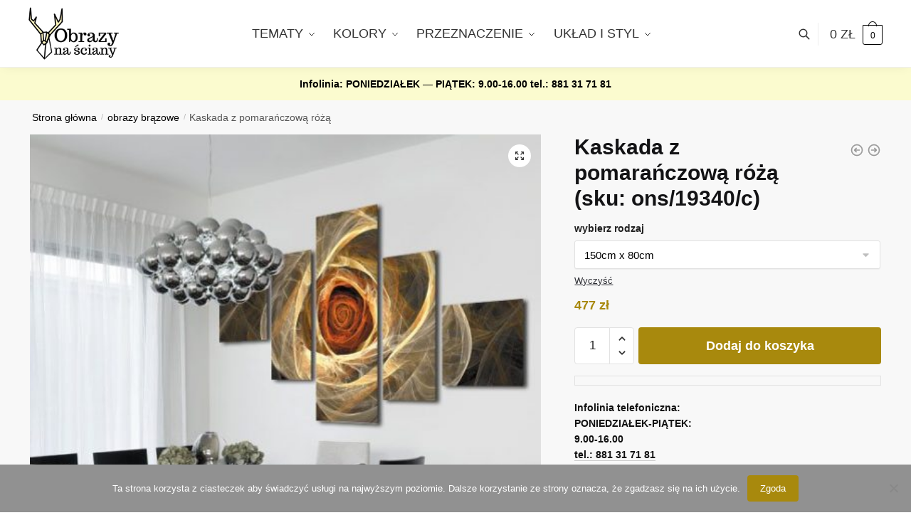

--- FILE ---
content_type: application/x-javascript
request_url: https://obrazynasciany.pl/wp-content/themes/shoptimizer-child-theme/js/bs.js?ver=6.9
body_size: -291
content:
jQuery(document).ready(function(){

	setInterval(function(){blink()}, 3000);

    function blink() {
        jQuery("#dinks").fadeTo(200, 0.1).fadeTo(300, 1.0);
    }

    jQuery("#dinks").click(function(){
    	if(jQuery('#tekst_dinksa').is(':hidden'))
    		jQuery('#tekst_dinksa').show();
    	else
    		jQuery('#tekst_dinksa').hide();
    });

});
